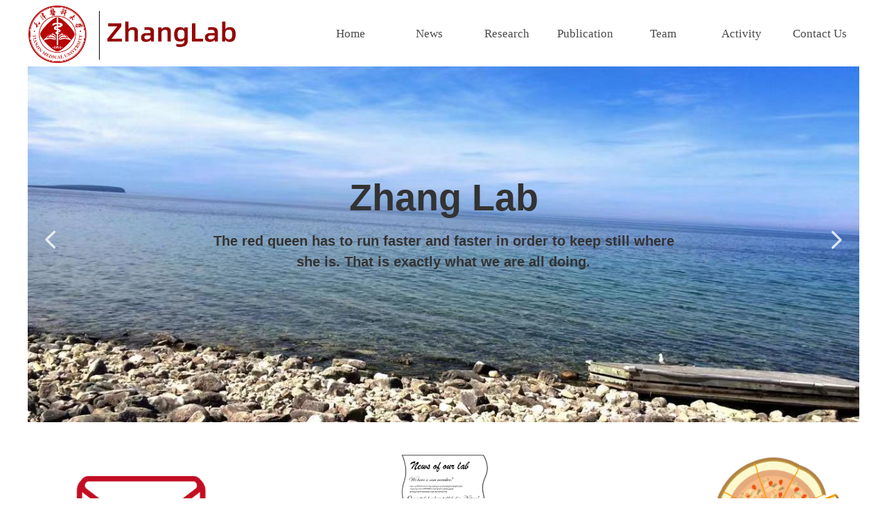

--- FILE ---
content_type: text/css
request_url: https://img.website.xin/pubsf/18035/18035392/css/30536_Pc_en-US.css?preventCdnCacheSeed=66394fa82bfb48be9c9a4662b048e972
body_size: 2012
content:
.tem_45_30 {position: relative;}.tem_45_30 .fullcolumn-outer {background-color: #fff;background-image: none;background-position: 50% 50%;background-repeat: repeat;background-size: auto;background: -moz-linear-gradient(top, none, none);background: -o-linear-gradient(top, none, none);background: linear-gradient(top, none, none);background: -webkit-gradient(linear, left top, left bottom, from(none), to(none));/* border */border-top: 0px solid #eee;border-bottom: 0px solid #eee;/* border radius */border-radius: 0;position: absolute;top: 0px;bottom: 0px;z-index: -1;}.tem_45_30 .fullcolumn-outer.fixed {background-color: #fff;background-image: none;background-position: 0 0;background-repeat: no-repeat;background-size: auto;background: -moz-linear-gradient(top, none, none);background: -o-linear-gradient(top, none, none);background: linear-gradient(top, none, none);background: -webkit-gradient(linear, left top, left bottom, from(none), to(none));/* border */border-top: 0px solid transparent;border-bottom: 0px solid transparent;-moz-box-shadow: 0 4px 4px rgba(0,0,0,.1);-webkit-box-shadow: 0 4px 4px rgba(0,0,0,.1);-ms-box-shadow: 0 4px 4px rgba(0,0,0,.1);-o-box-shadow: 0 4px 4px rgba(0,0,0,.1);box-shadow: 0 4px 4px rgba(0,0,0,.1);box-sizing: border-box;}.tem_45_30 .fullcolumn-inner {background-color: transparent;background-image: none;background-repeat: repeat;background-position: 50% 50%;background-size: auto;background: -moz-linear-gradient(top, none, none);background: -o-linear-gradient(top, none, none);background: linear-gradient(top, none, none);background: -webkit-gradient(linear, left top, left bottom, from(none), to(none));position: relative;margin: 0 auto;width: 100%;height: 100%;}.smartFixed .tem_45_30 .fullcolumn-outer {left: 0 !important;}.tem_47_28 * {box-sizing: content-box;}.tem_47_28 .w-nav {/* reset */margin: 0;padding: 0;position: relative;/* background */background-color: transparent;background-image: none;background-repeat: no-repeat;background-position: 50% 50%;background: -webkit-linear-gradient(none, none);background: -moz-linear-gradient(none, none);background: -ms-linear-gradient(none, none);background: linear-gradient(none, none);background-size: auto;border-top-left-radius: 0px;border-bottom-left-radius: 0px;border-top-right-radius: 0px;border-bottom-right-radius: 0px;box-shadow: 0 0 0 rgba(0,0,0,0);}.tem_47_28 .w-nav:after {content: '';display: table;clear: both;zoom: 1}.tem_47_28 .w-nav .w-nav-inner {padding: 0;margin: 0;float: left;list-style: none;width: 25%;height: 95px;line-height: 95px;position: relative;z-index: 2;}.tem_47_28 .w-nav .w-nav-item {padding: 0 15px;margin: 0;position: relative;height: 100%;line-height: inherit;}.tem_47_28 .w-nav .w-nav-item .w-nav-item-link {/* reset */margin: 0;padding: 0;text-decoration: none;outline: none;display: block;height: 100%;font-family: Tahoma;color: #4A4A4A;font-weight: normal;font-style: normal;text-decoration: none;text-align: center;white-space: nowrap;overflow: hidden;text-overflow: ellipsis;}.tem_47_28 .w-nav .w-nav-item .w-nav-item-link .w-link-txt {font-family: Tahoma;font-size: 17px;}.tem_47_28 .w-nav .w-nav-item .w-nav-item-link .mw-iconfont {font-size: 17px;}.tem_47_28 .w-nav .w-subnav-item {margin: 0;padding: 0;}.tem_47_28 .w-nav .w-subnav {/* reset */margin: 0px 0 0 !important;padding: 0;display: none;overflow: hidden;width: 120px;/* background */background-color: #F38E00;background-image: none;background-repeat: no-repeat;background-position: 50% 50%;background: -webkit-linear-gradient(none, none);background: -moz-linear-gradient(none, none);background: -ms-linear-gradient(none, none);background: linear-gradient(none, none);background-size: auto;}.tem_47_28 .w-nav .w-subnav-item {/* reset */margin: 0;padding: 0;list-style: none;}.tem_47_28 .w-nav .w-subnav-item .w-subnav-link {/* reset */margin: 0;padding: 0 15px;height: 100%;line-height: 70px;outline: none;display: block;white-space: nowrap;overflow: hidden;text-overflow: ellipsis;height: 70px;color: #fff;font-size: 12px;font-weight: 400;font-style: normal;text-decoration: none;text-align: center;}.tem_47_28 .w-nav .w-subnav-item .w-subnav-link .mw-iconfont {font-size: 12px;}.tem_47_28 .w-nav .w-subnav-item .w-subnav-link .w-link-txt {/* height */font-family: Tahoma;}/* hover */.tem_47_28 .w-nav .w-nav-inner:hover .w-nav-item .w-nav-item-link {color: #fff;font-weight: 400;font-style: normal;text-decoration: none;}/* subnav-hover */.tem_47_28 .w-subnav .w-subnav-item:hover {background-color: #ffab36;background-image: none;background-repeat: no-repeat;background-position: 50% 50%;background: -webkit-linear-gradient(none, none);background: -moz-linear-gradient(none, none);background: -ms-linear-gradient(none, none);background: linear-gradient(none, none);background-size: auto;}.tem_47_28 .w-nav .w-subnav-item:hover .w-subnav-link:hover {color: #fff;font-weight: 400;font-style: normal;text-decoration: none;}.tem_47_28 .w-nav .w-subnav-item .w-subnav-link .navchildren {display: none;}.tem_47_28 .w-nav .w-subnav-item:hover .w-subnav-link:hover .navchildren {display: inline;}/* current */.tem_47_28 .w-nav .w-nav-item.current {background-color: rgb(150, 4, 4);background-image: none;background-repeat: no-repeat;background-position: 50% 50%;background: -webkit-linear-gradient(none, none);background: -moz-linear-gradient(none, none);background: -ms-linear-gradient(none, none);background: linear-gradient(none, none);background-size: auto;}.tem_47_28 .w-nav .w-nav-item.current .w-nav-item-link {color: #fff;font-weight: 400;font-style: normal;text-decoration: none;}.tem_47_28 .w-nav .sliding-box:first-child + .w-nav-inner .w-nav-item.current {border-top-left-radius: 0px;border-bottom-left-radius: 0px;}.tem_47_28 .w-nav .w-nav-inner:last-child .w-nav-item.current {border-top-right-radius: 0px;border-bottom-right-radius: 0px;}/* current */.tem_47_28 .w-nav .w-subnav-item.current {background-color: #ffab36;background-image: none;background-repeat: no-repeat;background-position: 50% 50%;background: -webkit-linear-gradient(none, none);background: -moz-linear-gradient(none, none);background: -ms-linear-gradient(none, none);background: linear-gradient(none, none);background-size: auto;}.tem_47_28 .w-nav .w-subnav-item.current .w-subnav-link {color: #fff;font-weight: 400;font-style: normal;text-decoration: none;}.tem_47_28 .sliding-box {padding: 0;margin: 0;list-style: none;width: 789px;height: 95px;overflow: hidden;position: absolute;top: -0px;left: -0px;border-radius: 0;z-index: 1;/* border */border-top-width: 0px;border-right-width: 0px;border-bottom-width: 0px;border-left-width: 0px;border-top-style: solid;border-right-style: solid;border-bottom-style: solid;border-left-style: solid;border-top-color: #F38E00;border-right-color: #F38E00;border-bottom-color: #F38E00;border-left-color: #F38E00;}.tem_47_28 .sliding-box .sliding {display: none;padding: 0;margin: 0;position: absolute;width: 25%;left: 0;top: 0;height: 95px;background-color: rgb(150, 4, 4);background-image: none;background-repeat: no-repeat;background-position: 50% 50%;background: -webkit-linear-gradient(none, none);background: -moz-linear-gradient(none, none);background: -ms-linear-gradient(none, none);background: linear-gradient(none, none);background-size: auto;}/*.tem_62_43 {overflow: hidden !important;}*/.tem_62_43 .w-image-box {text-align: center;border-top: 0px solid #fff;border-right: 0px solid #fff;border-bottom: 0px solid #fff;border-left: 0px solid #fff;border-radius: 1px;-webkit-opacity: 1;-moz-opacity: 1;-ms-opacity: 1;opacity: 1;filter: alpha(opacity=100);-moz-box-shadow: 0 0 0 transparent;-webkit-box-shadow: 0 0 0 transparent;-ms-box-shadow: 0 0 0 transparent;-o-box-shadow: 0 0 0 transparent;box-shadow: 0 0 0 transparent;box-sizing: border-box;overflow: hidden;width: 100%;height: 100%;}.tem_62_43 .w-image-box img {border: 0;width: 100%;height: 100%;display: block;/*object-fit: cover;*/}.tem_62_43 .w-image-box .imgCliped {width: 100% !important;height: 100% !important;margin-left: 0 !important;margin-top: 0 !important;}.tem_12_24 {position: relative;}.tem_12_24 .fullcolumn-outer {background-color: transparent;background-image: none;background-position: left top;background-repeat: repeat;background: -moz-linear-gradient(top, none, none);background: -o-linear-gradient(top, none, none);background: linear-gradient(top, none, none);background: -webkit-gradient(linear, left top, left bottom, from(none), to(none));background-size: auto;position: absolute;top: 0px;bottom: 0px;z-index: -1;}.tem_12_24 .fullcolumn-inner {background-color: transparent;background-image: none;background-repeat: repeat;background-position: left top;background: -moz-linear-gradient(top, none, none);background: -o-linear-gradient(top, none, none);background: linear-gradient(top, none, none);background: -webkit-gradient(linear, left top, left bottom, from(none), to(none));position: relative;margin: 0 auto;width: 100%;height: 100%;}.smartFixed .tem_12_24 .fullcolumn-outer {left: 0 !important;}.tem_64_34 .w-company-info {line-height: 20px;text-align: center;}.tem_64_34 .w-company-info .company-info-item a {width: 100%;font-family: Tahoma;color: #444444;font-size: 12px;}.tem_64_34 .w-company-info .company-info-item:first-child {padding-left: 0;}.tem_64_34 .w-company-info .company-info-item {padding-left: 10px;}.tem_64_34 .w-company-info .company-info-item .company-info-icon {vertical-align: top;}.tem_64_34 .w-company-info .company-info-item .company-info-icon.mw-icon-hide {display: none}.tem_64_34 .w-company-info .company-info-item .ltd-icon {margin-right: 5px;color: #D7D7D7;font-size: 12px;}.con_577_1 .w-slide {margin: 0 auto;padding: 0;width: 1200px;height: 515px;position: relative;top: 0px;left: 0px;overflow: hidden;visibility: hidden;z-index: 1 !important;}.con_577_1 .w-slide-inner {margin: 0;padding: 0;cursor: default;position: relative;top: 0px;left: 0px;width: 1200px;height: 515px;overflow: hidden;}.con_577_1 .w-slide-inner .content-box {background-repeat: no-repeat;background-position: 50% 50%;background-size: cover;opacity: 1;}.con_577_1 .w-slide-inner .content-box > .content-box-inner {width: 1200px !important;height: 515px !important;position: absolute;top: 0;left: 0;z-index: 0 !important;background-size: cover;}.con_577_1 .w-slide-inner .content-box > .smAreaC {height: 515px;width: 1200px !important;}.con_577_1 .w-slide-btn-box {margin: 0;padding: 0;position: absolute;bottom: 16px;right: 16px;}.con_577_1 .w-slide-btn-box div, .con_577_1 .w-slide-btn-box .w-slide-btnav {margin: 0;padding: 0;position: absolute;width: 12px;height: 12px;border-radius: 50%;background-color: transparent;overflow: hidden;cursor: pointer;}.con_577_1 .w-slide-btn-box div {background-color: rgba(255,255,255,0.3);}.con_577_1 .w-slide-btn-box div:hover, .con_577_1 .w-slide-btn-box .w-slide-btnav:hover {}.con_577_1 .w-slide-btn-box .w-slide-btnav {background-color: rgba(255,255,255,1);}.con_577_1 .w-slide-btn-box .w-slide-btndn, .con_577_1 .w-slide-btn-box .dn:hover {}.con_577_1 .w-slide .w-slide-arrowl {margin: 0;padding: 0;top: 0px;left: 10px;}.con_577_1 .w-slide .w-slide-arrowr {margin: 0;padding: 0;left: auto !important;right: 5px;}.con_577_1 .w-slide .w-slide-arrowl,.con_577_1 .w-slide .w-slide-arrowr {margin: 0;padding: 21px 8px;display: block;position: absolute;background-color: transparent;cursor: pointer;text-align: center;overflow: hidden;transition: all 0ms linear;}.con_577_1 .w-slide .w-slide-arrowl .w-itemicon,.con_577_1 .w-slide .w-slide-arrowr .w-itemicon {color: #FFF;font-size: 30px;-moz-opacity: .8;-webkit-opacity: .8;-ms-opacity: .8;-o-opacity: .8;opacity: .8;}.con_577_1 .w-slide .w-slide-arrowl:hover {color: #fff;}.con_577_1 .w-slide .w-slide-arrowr:hover {color: #fff;}.con_577_1 .w-slide .w-slide-arrowl.w-slide-arrowldn {background-position: -256px -37px;}.con_577_1 .w-slide .w-slide-arrowr.w-slide-arrowrdn {background-position: -315px -37px;}.con_577_1 {position: relative;}.smart-resize .con_577_1 .w-slide-control {display: block;}.con_577_1 .w-slide-control {display: none;padding: 0 8px;position: absolute;border-radius: 4px 4px 0 0;background-color: #609ee9;width: 120px;height: 32px;line-height: 32px;font-size: 12px;color: #FFF;text-align: center;}.con_577_1 .w-slide-control.w-control-top {top: -32px;right:0;}.con_577_1 .w-slide-control.w-control-bottom {bottom: -32px;right:0;border-radius: 0 0 4px 4px;}.con_577_1 .w-slide-control .w-control-link {width: 20px;height: 32px;float: left;text-decoration: none;}.con_577_1 .w-slide-control .w-control-link .w-control-icon {margin-top: 7px;display: block;width: 18px;height: 18px;line-height: 18px;border-radius: 50px;background-color: #3E89E5;}.con_577_1 .w-slide-control .w-control-link .w-control-icon .mw-iconfont {color: #FFF;font-size: 10px;}.con_577_1 .w-slide-control .w-control-text {width: 80px;float: left;display: inline-block;font-family: Tahoma;}.con_577_1 .w-slide-control .w-control-link .mw-iconfont {font-size: 12px;color: #FFF;}.con_577_1 .w-slide-control .w-control-link .mw-iconfont:hover {color: #ecf5ff;}.con_579_57 {color: inherit;}.con_579_57 h1, .con_579_57 h2, .con_579_57 h3, .con_579_57 h4, .con_579_57 h5, .con_579_57 h6 {font-weight: normal;line-height: 1.2;}.con_579_57 h2 {font-size: 1.5em;font-weight: normal;}.con_579_57 h1 {font-size: 2em;font-weight: normal;}.con_579_57 h3 {font-size: 1.17em;font-weight: normal;}.con_579_57 h4 {font-size: 13px;font-weight: normal;}.con_579_57 h5 {font-size: 0.83em;font-weight: normal;}.con_579_57 h6 {font-size: 0.67em;font-weight: normal;}#cke_txtc_con_579_57 {z-index: 1000001 !important;}.cke_editor_txtc_con_579_57_dialog .cke_dialog {z-index: 1000001 !important;}.cke_dialog_background_cover {z-index: 100000 !important;}.hidden-border {border: transparent 1px dotted;}table.cke_show_border,table.cke_show_border > tr > td,table.cke_show_border > tr > th,table.cke_show_border > tbody > tr > td,table.cke_show_border > tbody > tr > th,table.cke_show_border > thead > tr > td,table.cke_show_border > thead > tr > th,table.cke_show_border > tfoot > tr > td,table.cke_show_border > tfoot > tr > th {border: #d3d3d3 1px dotted;}.con_580_35 {color: inherit;}.con_580_35 h1, .con_580_35 h2, .con_580_35 h3, .con_580_35 h4, .con_580_35 h5, .con_580_35 h6 {font-weight: normal;line-height: 1.2;}.con_580_35 h2 {font-size: 1.5em;font-weight: normal;}.con_580_35 h1 {font-size: 2em;font-weight: normal;}.con_580_35 h3 {font-size: 1.17em;font-weight: normal;}.con_580_35 h4 {font-size: 13px;font-weight: normal;}.con_580_35 h5 {font-size: 0.83em;font-weight: normal;}.con_580_35 h6 {font-size: 0.67em;font-weight: normal;}#cke_txtc_con_580_35 {z-index: 1000001 !important;}.cke_editor_txtc_con_580_35_dialog .cke_dialog {z-index: 1000001 !important;}.cke_dialog_background_cover {z-index: 100000 !important;}.hidden-border {border: transparent 1px dotted;}table.cke_show_border,table.cke_show_border > tr > td,table.cke_show_border > tr > th,table.cke_show_border > tbody > tr > td,table.cke_show_border > tbody > tr > th,table.cke_show_border > thead > tr > td,table.cke_show_border > thead > tr > th,table.cke_show_border > tfoot > tr > td,table.cke_show_border > tfoot > tr > th {border: #d3d3d3 1px dotted;}/*.con_581_18 {overflow: hidden !important;}*/.con_581_18 .w-image-box {text-align: center;border-top: 0px solid #fff;border-right: 0px solid #fff;border-bottom: 0px solid #fff;border-left: 0px solid #fff;border-radius: 1px;-webkit-opacity: 1;-moz-opacity: 1;-ms-opacity: 1;opacity: 1;filter: alpha(opacity=100);-moz-box-shadow: 0 0 0 transparent;-webkit-box-shadow: 0 0 0 transparent;-ms-box-shadow: 0 0 0 transparent;-o-box-shadow: 0 0 0 transparent;box-shadow: 0 0 0 transparent;box-sizing: border-box;overflow: hidden;width: 100%;height: 100%;}.con_581_18 .w-image-box img {border: 0;width: 100%;height: 100%;display: block;/*object-fit: cover;*/}.con_581_18 .w-image-box .imgCliped {width: 100% !important;height: 100% !important;margin-left: 0 !important;margin-top: 0 !important;}/*.con_582_27 {overflow: hidden !important;}*/.con_582_27 .w-image-box {text-align: center;border-top: 0px solid #fff;border-right: 0px solid #fff;border-bottom: 0px solid #fff;border-left: 0px solid #fff;border-radius: 1px;-webkit-opacity: 1;-moz-opacity: 1;-ms-opacity: 1;opacity: 1;filter: alpha(opacity=100);-moz-box-shadow: 0 0 0 transparent;-webkit-box-shadow: 0 0 0 transparent;-ms-box-shadow: 0 0 0 transparent;-o-box-shadow: 0 0 0 transparent;box-shadow: 0 0 0 transparent;box-sizing: border-box;overflow: hidden;width: 100%;height: 100%;}.con_582_27 .w-image-box img {border: 0;width: 100%;height: 100%;display: block;/*object-fit: cover;*/}.con_582_27 .w-image-box .imgCliped {width: 100% !important;height: 100% !important;margin-left: 0 !important;margin-top: 0 !important;}/*.con_583_45 {overflow: hidden !important;}*/.con_583_45 .w-image-box {text-align: center;border-top: 0px solid #fff;border-right: 0px solid #fff;border-bottom: 0px solid #fff;border-left: 0px solid #fff;border-radius: 1px;-webkit-opacity: 1;-moz-opacity: 1;-ms-opacity: 1;opacity: 1;filter: alpha(opacity=100);-moz-box-shadow: 0 0 0 transparent;-webkit-box-shadow: 0 0 0 transparent;-ms-box-shadow: 0 0 0 transparent;-o-box-shadow: 0 0 0 transparent;box-shadow: 0 0 0 transparent;box-sizing: border-box;overflow: hidden;width: 100%;height: 100%;}.con_583_45 .w-image-box img {border: 0;width: 100%;height: 100%;display: block;/*object-fit: cover;*/}.con_583_45 .w-image-box .imgCliped {width: 100% !important;height: 100% !important;margin-left: 0 !important;margin-top: 0 !important;}